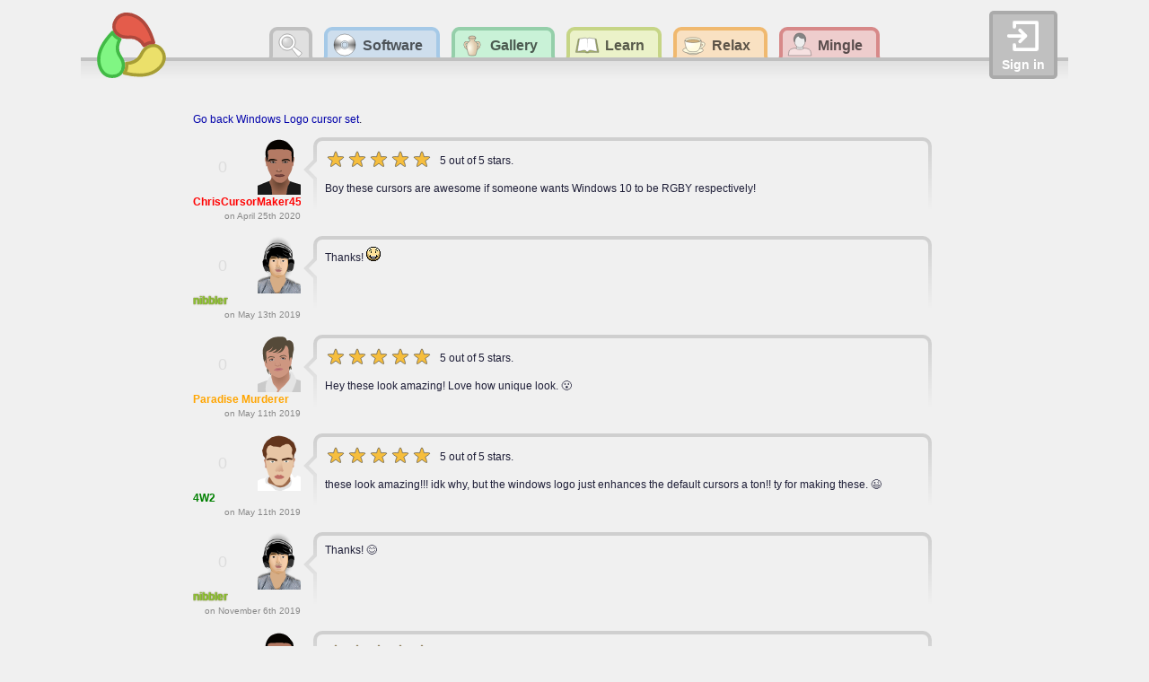

--- FILE ---
content_type: text/html; charset=utf-8
request_url: http://www.rw-designer.com/allcomments/cs/5460
body_size: 4583
content:
<!DOCTYPE html>
<html lang="en">
<head>
<title>Displaying All Comments</title>
<link rel="canonical" href="https://www.rw-designer.com/allcomments/cs/5460">
<meta name="viewport" content="width=device-width, initial-scale=1">
<link rel="stylesheet" type="text/css" href="/RW2010/main.css">
<script src="/base.js" async></script>
<script src="/visitor.js" async></script>
<link rel="shortcut icon" href="/favicon.ico">
<meta name="application-name" content="RealWorld Designer Web"><meta name="msapplication-starturl" content="http://www.rw-designer.com/"><meta name="msapplication-task" content="name=Software and online tools;action-uri=/software;icon-uri=/task-software.ico"><meta name="msapplication-task" content="name=Icon and cursor gallery;action-uri=/gallery;icon-uri=/task-gallery.ico"><meta name="msapplication-task" content="name=Discussion board;action-uri=/forum;icon-uri=/task-forum.ico">
<link rel="alternate" type="application/rss+xml" href="/realworld-graphics.rss" title="RealWorld Graphics news">
<script async src="https://www.googletagmanager.com/gtag/js?id=G-H99HFH1R8Q"></script>
<script>
  window.dataLayer = window.dataLayer || [];
  function gtag(){dataLayer.push(arguments);}
  gtag('js', new Date());

  gtag('config', 'G-H99HFH1R8Q');
</script></head>
<body>
<div id="body">
<div class="helper"><a class="logo" href="/" title="RealWorld Designer"><img src="/i/logo-RW2010.svg" alt="RealWorld Designer small logo"></a></div><div class="helper"><div class="signin">
<a onclick="document.getElementById('acceml').focus();"><img src="/i/login.svg" alt="login icon">Sign in</a>
<input type="text" id="acceml" placeholder="ID or email" value="" onkeydown="if (event.code == 'Enter') nextSibling.focus()"><input type="password" id="accpwd" placeholder="password" onkeydown="if (event.code == 'Enter') account_login()"><div id="accfdbk"><a href="/signin">How to sign in</a></div><input id="accbtn" type="button" value="Sign in" onclick="account_login()">
</div></div><script>
var buttons = 0;
var stones = 0;
var app_root = '/';
var checkcode = 3439588746;
var myuid = 0;
</script><div class="helper">
<ul class="tab-main">
<li id="tm-search"><a onclick="document.getElementById('q').focus()"></a><div class="search">
<form action="http://www.rw-designer.com/search" id="cse-search-box">
<div>
Search for:<input type="hidden" name="cx" value="017202185889244931198:kmedmltzsvc"><input type="hidden" name="cof" value="FORID:9"><input type="hidden" name="ie" value="UTF-8"><input type="text" name="q" id="q" autocomplete="off"><input type="submit" name="sa" value="Go" title="Search rw-designer.com using Google.">
</div>
</form>
</div></li>
<li id="tm-software"><a href="/software" title="Download Icon Editor, Cursor Editor, Paint and more"><span>Software</span></a>
<ul class="tab-sub" id="ts-software"><li><a href="/image-editor" title="Easily edit pictures and animations">Image editor</a></li>
<li><a href="/cursor-maker" title="Create static and animated Windows cursors">Cursor editor</a></li>
<li><a href="/3D_icon_editor.php" title="Create icons for applications, desktop or web">Icon editor</a></li>
<li><a href="/tools" title="Collection of smart tools for your computer">µTools</a></li>
<li><a href="/web-apps" title="Applications running directly in your browser">Web apps</a></li>
<li><a href="/support.php" title="Various kinds of plug-ins and media packs">Extensions</a></li>
<li><a href="/forum/support" title="Ask questions online">Forum</a></li>
</ul></li>
<li id="tm-graphics"><a href="/gallery" title="Download icons and cursors, order custom icons"><span>Gallery</span></a>
<ul class="tab-sub" id="ts-graphics"><li><a href="/cursor-library" title="Download cursors and cursor sets from the open cursor library">Cursors</a></li>
<li><a href="/icon-library" title="Download icons and icon sets from the open icon library">Icons</a></li>
<li><a href="/assemblers" title="Compose icons from premade parts">Assemblers</a></li>
<li><a href="/tags" title="Overview of used tags">Tags</a></li>
<li><a href="/authors" title="Top 50 most productive art designers">Authors</a></li>
<li><a href="/forum/requests" title="If you wish a cursor or an icon made, you can place a request here.">Requests</a></li>
<li><a href="/forum/design" title="Discuss topics related to computer graphics.">Forum</a></li>
</ul></li>
<li id="tm-resources"><a href="/help" title="Documentation, tutorials and guides to computer graphics"><span>Learn</span></a>
<ul class="tab-sub" id="ts-resources"><li><a href="/what-is" title="Explains basic computer graphics terms">What is a ...</a></li>
<li><a href="/how-to" title="Computer grahics tutorials and step by step guides">How to make a ...</a></li>
<li><a href="/more-about" title="Technical articles about computer graphics topics">More about ...</a></li>
<li><a href="/video" title="Watch video and learn using RealWorld applications">Video guide on...</a></li>
<li><a href="/directory/resource" title="Links to webs with graphic-creation tutorials">Links</a></li>
</ul></li>
<li id="tm-playground"><a href="/playground" title="Play games, trade items, or chat with other members"><span>Relax</span></a>
<ul class="tab-sub" id="ts-playground"><li><a href="/adventures" title="Play or create classic text adventures.">Adventures</a></li>
<li><a href="/arcade" title="A good place to waste a couple of hours each day.">Arcade</a></li>
<li><a href="/market" title="Trade gnomes like to do business there for some reason.">Market</a></li>
<li><a href="/workshop" title="Play with your toys">Workshop</a></li>
<li><a href="/forum/general" title="Off-topic discussion, but no spamming! Anonymous users may post here, though your topic may be moved to a more appropriate section.">Forum</a></li>
</ul></li>
<li id="tm-community"><a href="/social" title="Manage your profile and meet other members of the RealWorld community"><span>Mingle</span></a>
<ul class="tab-sub" id="ts-community"><li><a href="/user" title="Find out who is online and search for users.">People</a></li>
<li><a href="/groups" title="Participate in groups of like-minded people.">Groups</a></li>
<li><a href="/blogs" title="View latest blog entries.">Blogs</a></li>
<li><a href="/user/0" title="Go to your profile">Profile</a></li>
<li><a href="/user-msg" title="Read incoming PMs">Inbox</a></li>
<li><a href="/wall" title="Your personalized news feed.">Wall</a></li>
<li><a href="/account" title="Manage your account">Account</a></li>
</ul></li>
</ul>
</div><div id="nosubtab"></div>
<div class="sidenone">
<p><a href="/cursor-set/windows-logo-1">Go back Windows Logo cursor set</a>.</p><div class="posts">
<div class="post" id="post114726">
<div class="info">
<span class="user" title="registered user"><a class="name" href="/user/otherccm457"><img class="user" src="/i/male.svg" alt="user icon"><span class="spray-red">ChrisCursorMaker457</span></a></span>
<span class="time">on April 25th 2020</span>
<span class="votes" id="comrat114726">0</span>
</div>
<div class="content"><p id="rating114726" class="rating"><span class="rat-img"><span class="given" style="width:100%;"></span><span class="missing" style="width:0%;"></span></span><span class="rat-text">5 out of 5 stars.</span></p>
<p>Boy these cursors are awesome if someone wants Windows 10 to be RGBY respectively!</p>
</div>
</div><div class="post" id="post103350">
<div class="info">
<span class="user" title="forum moderator"><a class="name" href="/user/nibbler"><img class="user" src="/user-icon/55973-150.png" alt="user icon"><span class="spray-greenyellow blacklight">nibbler</span></a></span>
<span class="time">on May 13th 2019</span>
<span class="votes" id="comrat103350">0</span>
</div>
<div class="content"><p>Thanks! <img src="/icon-image/14486-16x16x32.png" alt="icon-image/14486-16x16x32.png image"></p>
</div>
</div><div class="post" id="post103316">
<div class="info">
<span class="user" title="registered user"><a class="name" href="/user/73335"><img class="user" src="/i/unknown.svg" alt="user icon"><span class="spray-orange">Paradise Murderer</span></a></span>
<span class="time">on May 11th 2019</span>
<span class="votes" id="comrat103316">0</span>
</div>
<div class="content"><p id="rating103316" class="rating"><span class="rat-img"><span class="given" style="width:100%;"></span><span class="missing" style="width:0%;"></span></span><span class="rat-text">5 out of 5 stars.</span></p>
<p>Hey these look amazing! Love how unique look. 😮</p>
</div>
</div><div class="post" id="post103318">
<div class="info">
<span class="user" title="registered user"><a class="name" href="/user/74045"><img class="user" src="/user-icon/74045-150.png" alt="user icon"><span class="spray-green">4W2</span></a></span>
<span class="time">on May 11th 2019</span>
<span class="votes" id="comrat103318">0</span>
</div>
<div class="content"><p id="rating103318" class="rating"><span class="rat-img"><span class="given" style="width:100%;"></span><span class="missing" style="width:0%;"></span></span><span class="rat-text">5 out of 5 stars.</span></p>
<p>these look amazing!!! idk why, but the windows logo just enhances the default cursors a ton!! ty for making these. 😉</p>
</div>
</div><div class="post" id="post106817">
<div class="info">
<span class="user" title="forum moderator"><a class="name" href="/user/nibbler"><img class="user" src="/user-icon/55973-150.png" alt="user icon"><span class="spray-greenyellow blacklight">nibbler</span></a></span>
<span class="time">on November 6th 2019</span>
<span class="votes" id="comrat106817">0</span>
</div>
<div class="content"><p>Thanks! 😊</p>
</div>
</div><div class="post" id="post106877">
<div class="info">
<span class="user" title="registered user"><a class="name" href="/user/vlazteron"><img class="user" src="/i/male.svg" alt="user icon"><span class="spray-purple">Vlazteron</span></a></span>
<span class="time">on November 7th 2019</span>
<span class="votes" id="comrat106877">0</span>
</div>
<div class="content"><p id="rating106877" class="rating"><span class="rat-img"><span class="given" style="width:100%;"></span><span class="missing" style="width:0%;"></span></span><span class="rat-text">5 out of 5 stars.</span></p>
<p>A very unique look! 😮</p>
<p>AMAZING!</p>
</div>
</div><div class="post" id="post139081">
<div class="info">
<span class="user" title="forum moderator"><a class="name" href="/user/nibbler"><img class="user" src="/user-icon/55973-150.png" alt="user icon"><span class="spray-greenyellow blacklight">nibbler</span></a></span>
<span class="time">on February 3rd 2021</span>
<span class="votes" id="comrat139081">0</span>
</div>
<div class="content"><p>Location select and Person select cursors are for Windows 10 users only. They are two very new cursor roles you can add to Windows 10 for a complete set of cursors. I don't really know what they do. <img src="/icon-image/14879-16x16x32.png" alt="icon-image/14879-16x16x32.png image"></p>
</div>
</div><div class="post" id="post161787">
<div class="info">
<span class="user" title="registered user"><a class="name" href="/user/98831"><img class="user" src="/i/male.svg" alt="user icon"><span>Minecraft2.0</span></a></span>
<span class="time">on August 28th 2021</span>
<span class="votes" id="comrat161787">0</span>
</div>
<div class="content"><p id="rating161787" class="rating"><span class="rat-img"><span class="given" style="width:100%;"></span><span class="missing" style="width:0%;"></span></span><span class="rat-text">5 out of 5 stars.</span></p>
<p>Very Cool 5/5</p>
</div>
</div><div class="post" id="post119109">
<div class="info">
<span class="user" title="registered user"><span class="name"><img class="user" src="/i/male.svg" alt="user icon"><span>Power office</span></span></span>
<span class="time">on July 31st 2020</span>
<span class="votes" id="comrat119109">0</span>
</div>
<div class="content"><p id="rating119109" class="rating"><span class="rat-img"><span class="given" style="width:100%;"></span><span class="missing" style="width:0%;"></span></span><span class="rat-text">5 out of 5 stars.</span></p>
<p>정말 멋집니다!</p>
</div>
</div><div class="post" id="post164356">
<div class="info">
<span class="user" title="forum moderator"><a class="name" href="/user/nibbler"><img class="user" src="/user-icon/55973-150.png" alt="user icon"><span class="spray-greenyellow blacklight">nibbler</span></a></span>
<span class="time">on September 25th 2021</span>
<span class="votes" id="comrat164356">0</span>
</div>
<div class="content"><p>Thanks, kids. .......hehe...</p>
<p><img src="/rsrc/paulasignature.png" alt="rsrc/paulasignature.png image"></p>
</div>
</div><div class="post" id="post185979">
<div class="info">
<span class="user" title="registered user"><a class="name" href="/user/101520"><img class="user" src="/i/unknown.svg" alt="user icon"><span class="spray-red">Arandomplayer8</span></a></span>
<span class="time">on May 21st 2022</span>
<span class="votes" id="comrat185979">0</span>
</div>
<div class="content"><p id="rating185979" class="rating"><span class="rat-img"><span class="given" style="width:100%;"></span><span class="missing" style="width:0%;"></span></span><span class="rat-text">5 out of 5 stars.</span></p>
<p>Amazing!!!<br>Clearly a lot of effort was put in here and the shadows in the colors look nice. 😁</p>
</div>
</div><div class="post" id="post193092">
<div class="info">
<span class="user" title="registered user"><a class="name" href="/user/portdisksoft"><img class="user" src="/i/unknown.svg" alt="user icon"><span class="spray-gray blacklight">Account not found</span></a></span>
<span class="time">on September 30th 2022</span>
<span class="votes" id="comrat193092">0</span>
</div>
<div class="content"><p id="rating193092" class="rating"><span class="rat-img"><span class="given" style="width:100%;"></span><span class="missing" style="width:0%;"></span></span><span class="rat-text">5 out of 5 stars.</span></p>
<p>This windows logo cursor is nice, bur wjy the name is pirate? Anyways is cool <img src="/icon-image/23970-16x16x32.png" alt="icon-image/23970-16x16x32.png image"></p>
</div>
</div><div class="post" id="post227341">
<div class="info">
<span class="user" title="registered user"><a class="name" href="/user/118310"><img class="user" src="/i/male.svg" alt="user icon"><span class="spray-orange">janiu1402</span></a></span>
<span class="time">on July 16th 2024</span>
<span class="votes" id="comrat227341">0</span>
</div>
<div class="content"><p id="rating227341" class="rating"><span class="rat-img"><span class="given" style="width:100%;"></span><span class="missing" style="width:0%;"></span></span><span class="rat-text">5 out of 5 stars.</span></p>
<p>😎 8-) 😎 8-) 😎 8-) 😎 😁 :-D 😁 :-D 😁 😊 :-) 😊 :-) 😊 :-) 😊 :-)</p>
</div>
</div><div class="post" id="post105162">
<div class="info">
<span class="user"><span class="name"><img class="user" src="/i/unknown.svg" alt="user icon"><span class="anon">Anonymous</span></span></span>
<span class="time">on August 21st 2019</span>
<span class="votes" id="comrat105162">0</span>
</div>
<div class="content"><p>So good 😁</p>
</div>
</div><div class="post" id="post115104">
<div class="info">
<span class="user"><span class="name"><img class="user" src="/i/unknown.svg" alt="user icon"><span class="anon">Anonymous</span></span></span>
<span class="time">on May 4th 2020</span>
<span class="votes" id="comrat115104">0</span>
</div>
<div class="content"><p>i love it</p>
</div>
</div><div class="post" id="post123228">
<div class="info">
<span class="user"><span class="name"><img class="user" src="/i/unknown.svg" alt="user icon"><span class="anon">Anonymous</span></span></span>
<span class="time">on September 23rd 2020</span>
<span class="votes" id="comrat123228">0</span>
</div>
<div class="content"><p>These look great! What are the person select &amp; location select cursors used for?</p>
</div>
</div><div class="post" id="post141678">
<div class="info">
<span class="user"><span class="name"><img class="user" src="/i/unknown.svg" alt="user icon"><span class="anon">Anonymous</span></span></span>
<span class="time">on February 20th 2021</span>
<span class="votes" id="comrat141678">0</span>
</div>
<div class="content"><p>coooooooooooooooooooool 😉 ;-) 😉 ;-) 😉 ;-) 😉 ;-) 😉</p>
</div>
</div><div class="post" id="post156719">
<div class="info">
<span class="user"><span class="name"><img class="user" src="/i/unknown.svg" alt="user icon"><span class="anon">Anonymous</span></span></span>
<span class="time">on June 28th 2021</span>
<span class="votes" id="comrat156719">0</span>
</div>
<div class="content"><p>I rate this ∞/10</p>
</div>
</div><div class="post" id="post119548">
<div class="info">
<span class="user"><span class="name"><img class="user" src="/i/unknown.svg" alt="user icon"><span class="anon">Anonymous</span></span></span>
<span class="time">on August 9th 2020</span>
<span class="votes" id="comrat119548">0</span>
</div>
<div class="content"><p>is best 😎</p>
</div>
</div><div class="post" id="post176021">
<div class="info">
<span class="user"><span class="name"><img class="user" src="/i/unknown.svg" alt="user icon"><span class="anon">Anonymous</span></span></span>
<span class="time">on January 20th 2022</span>
<span class="votes" id="comrat176021">0</span>
</div>
<div class="content"><p>ko có dùng đc</p>
</div>
</div><div class="post" id="post190682">
<div class="info">
<span class="user"><span class="name"><img class="user" src="/i/unknown.svg" alt="user icon"><span class="anon">Anonymous</span></span></span>
<span class="time">on August 16th 2022</span>
<span class="votes" id="comrat190682">0</span>
</div>
<div class="content"><p>It is a nice pointer</p>
</div>
</div><div class="post" id="post190683">
<div class="info">
<span class="user"><span class="name"><img class="user" src="/i/unknown.svg" alt="user icon"><span class="anon">Anonymous</span></span></span>
<span class="time">on August 16th 2022</span>
<span class="votes" id="comrat190683">0</span>
</div>
<div class="content"><p>শান্তি 😴</p>
</div>
</div><div class="post" id="post190684">
<div class="info">
<span class="user"><span class="name"><img class="user" src="/i/unknown.svg" alt="user icon"><span class="anon">Anonymous</span></span></span>
<span class="time">on August 16th 2022</span>
<span class="votes" id="comrat190684">0</span>
</div>
<div class="content"><p>Computer is closing noshto 😞</p>
</div>
</div><div class="post" id="post207821">
<div class="info">
<span class="user"><span class="name"><img class="user" src="/i/unknown.svg" alt="user icon"><span class="anon">Anonymous</span></span></span>
<span class="time">on June 23rd 2023</span>
<span class="votes" id="comrat207821">0</span>
</div>
<div class="content"><p>wow</p>
</div>
</div><div class="post" id="post209212">
<div class="info">
<span class="user"><span class="name"><img class="user" src="/i/unknown.svg" alt="user icon"><span class="anon">Anonymous</span></span></span>
<span class="time">on July 31st 2023</span>
<span class="votes" id="comrat209212">0</span>
</div>
<div class="content"><p>seems the cursor of windows 7 but is COOL 😉</p>
</div>
</div></div>
<p><a href="/cursor-set/windows-logo-1">Go back Windows Logo cursor set</a>.</p></div><div id="footer">
<a href="/about">About us</a> |
<a href="/contact">Contact</a> |
<a href="/TOS">Terms of service</a> |
<a href="/sitemap">Sitemap</a></div></div>

<script src="http://www.google.com/jsapi"></script>
<script>
// <![CDATA[
  google.load('search', '1');
  google.setOnLoadCallback(function() {
    google.search.CustomSearchControl.attachAutoCompletion(
      '017202185889244931198:kmedmltzsvc',
      document.getElementById('q'),
      'cse-search-box');
  });
// ]]>
</script>
<script src="http://www.google.com/cse/brand?form=cse-search-box&amp;lang=en"></script>
</body>
</html>

--- FILE ---
content_type: image/svg+xml
request_url: http://www.rw-designer.com/i/male.svg
body_size: 9097
content:
<?xml version="1.0"?>
<!DOCTYPE svg PUBLIC "-//W3C//DTD SVG 1.0//EN" "http://www.w3.org/TR/2001/REC-SVG-20010904/DTD/svg10.dtd">
<svg xmlns="http://www.w3.org/2000/svg" xmlns:xlink="http://www.w3.org/1999/xlink" xmlns:sodipodi="http://sodipodi.sourceforge.net/DTD/sodipodi-0.dtd" xmlns:inkscape="http://www.inkscape.org/namespaces/inkscape" xmlns:realworld="http://www.rw-designer.com/export-svg" width="450px" height="450px">
  <defs>
    <radialGradient id="G0" cx="49.5486%" cy="22.18%" r="50%">
      <stop offset="0%" stop-color="#4f3424" />
      <stop offset="100%" stop-color="#9b6750" />
    </radialGradient>
    <radialGradient id="G1" cx="45.2504%" cy="68.0066%" r="50%">
      <stop offset="0%" stop-color="#c19282" />
      <stop offset="100%" stop-color="#b47a64" />
    </radialGradient>
  </defs>
  <g inkscape:groupmode="layer" inkscape:label="nepojemenovaný">
    <path id="neck" d="M 163.057 323.472C 172.068 266.64 205.43 282.995 226.144 282.638C 267.573 281.924 287.376 248.685 295.636 324.028C 297.133 337.687 308.256 343.448 311.95 345.7C 313.675 346.752 293.204 391.766 292 400.8C 290.571 411.514 283.457 462.286 280.6 473C 277.743 483.714 264.05 511.236 234.05 511.95C 204.05 512.664 189.678 498.207 173.25 485.35C 156.822 472.493 163.279 434.814 161.85 414.1C 160.421 393.386 144.538 344.688 147.6 342.85C 154.743 338.564 161.874 330.934 163.057 323.472 z" fill="url(#G0)" fill-rule="evenodd" />
    <path id="shirt" d="M -27.1875 500.875C -27.1875 500.875 -22.2204 429.76 -0.977699 408.517C 17.0723 390.467 72.0429 373.979 84.9 367.55C 97.7571 361.121 139.05 345.7 147.6 342.85C 149.5 352.35 152.571 365.621 159 377.05C 165.429 388.479 167.786 423.571 168.5 435C 169.214 446.429 171.079 469.407 184.65 481.55C 196.718 492.348 206.221 505.3 222.65 505.3C 239.079 505.3 259.74 486.842 266.35 480.6C 279.207 468.457 282.971 442.864 284.4 432.15C 285.829 421.436 291.271 381.579 297.7 375.15C 304.129 368.721 304.35 357.1 311 344.75C 325.25 349.5 356.6 359.95 370.85 363.75C 380.463 366.313 441.803 381.812 457.379 400.592C 471.928 418.135 475.311 502.359 475.311 502.359C 475.311 502.359 269.293 534.054 222.65 534.75C 174.793 535.464 -27.1875 500.875 -27.1875 500.875 z" fill="#191919" fill-rule="evenodd" />
    <path id="ears" d="M 308.15 89.4C 321.007 92.9714 331.186 105.507 331.9 122.65C 332.357 133.621 331.662 158.895 330.95 178.7C 332.134 174.167 333.211 169.631 334.75 165.4C 337.607 157.543 337.35 155.664 342.35 154.95C 347.35 154.236 344.014 169.664 343.3 173.95C 342.586 178.236 340.693 191.743 338.55 199.6C 336.407 207.457 338.879 231.486 330.95 226.2C 330.136 225.657 329.608 224.452 329.05 223.35C 327.845 236.692 325.401 252.571 321.45 261.35C 316.331 272.726 295.579 313.1 289.15 323.1C 282.721 333.1 264 348.5 254 353.5C 244 358.5 221.014 357.071 210.3 353.5C 199.586 349.929 179.686 330.021 170.4 316.45C 161.114 302.879 145.714 272.071 140 258.5C 135.755 248.418 134.025 236.709 132.4 223.35C 131.998 224.817 131.261 226.389 130.5 227.15C 122.216 235.434 122.664 216.007 121.95 208.15C 121.236 200.293 115.064 186.079 114.35 179.65C 113.636 173.221 111.939 156.439 116.25 155.9C 121.964 155.186 124.8 165.864 124.8 170.15C 124.8 173.738 126.996 177.184 128.809 183.475C 129.017 173.974 131.478 174.78 134.3 162.55C 138.586 143.979 136.2 127.678 136.2 111.25C 136.2 94.8215 146.136 87.5071 161.85 84.65C 177.564 81.7929 201.2 81.3286 231.2 79.9C 261.2 78.4714 295.293 85.8286 308.15 89.4 z" fill="#b47a64" fill-rule="evenodd" />
    <path id="hair" d="M 126.7 82.75C 135.271 62.75 150.871 40.0214 172.3 31.45C 193.729 22.8786 212.614 16.4786 236.9 20.05C 261.186 23.6214 279.143 32.1357 292 42.85C 304.857 53.5643 317.386 72.7429 328.1 85.6C 338.814 98.4571 339.029 144.007 337.6 151.15C 336.171 158.293 336.179 174.407 334.75 181.55C 333.321 188.693 331.429 199.6 330 199.6C 328.571 199.6 323.35 187.057 323.35 169.2C 323.35 151.343 321.45 134.629 321.45 118.85C 321.45 108.85 310.423 104.56 304.35 100.8C 289.35 91.5143 266.602 98.1797 256.85 95.1C 243.279 90.8143 207.236 92.7214 197.95 94.15C 187.671 95.7314 168.057 92.4786 155.2 96.05C 148.318 97.9617 135.486 101.721 136.2 113.15C 137.137 128.138 139.529 141.15 138.1 151.15C 136.671 161.15 137.157 169.893 134.3 177.75C 131.443 185.607 126.7 193.9 126.7 193.9C 126.7 193.9 125.279 180.386 123.85 171.1C 122.421 161.814 117.914 141.679 117.2 130.25C 116.486 118.821 118.129 102.75 126.7 82.75 z" fill="#060300" fill-rule="evenodd" />
    <path id="eyebrows" d="M 159 169.2C 175.428 167.057 185.107 168.479 192.25 172.05C 199.393 175.621 211.257 176.314 208.4 180.6C 205.543 184.886 192.036 180.6 182.75 180.6C 173.464 180.6 159.729 179.636 153.3 185.35C 146.871 191.064 141.193 194.386 139.05 190.1C 136.907 185.814 142.572 171.343 159 169.2 z M 259.7 172.05C 269.7 169.193 284.143 167.057 292 169.2C 299.857 171.343 314.807 181.779 311.95 185.35C 309.093 188.921 301.533 182.949 293.9 180.6C 284.614 177.743 273.964 179.886 268.25 180.6C 262.536 181.314 248.071 191.3 244.5 186.3C 240.672 180.941 249.7 174.907 259.7 172.05 z" fill="#19120a" fill-rule="evenodd" />
    <path id="mouth" d="M 225.5 291.75C 235.5 291.036 242.107 288.421 249.25 289.85C 256.393 291.279 271.1 298.4 271.1 298.4C 271.1 298.4 264.707 304.093 256.85 306.95C 248.993 309.807 235.493 310.75 228.35 310.75C 221.207 310.75 207.936 309.329 203.65 307.9C 199.364 306.471 185.6 299.35 185.6 299.35C 185.6 299.35 190.807 293.893 197.95 291.75C 205.093 289.607 215.5 292.464 225.5 291.75 z M 206.5 299.35C 210.071 298.636 220.5 298.4 225.5 298.4C 230.551 298.4 236.893 298.4 239.75 298.4C 242.607 298.4 258.75 300.3 258.75 300.3C 258.75 300.3 249.736 300.3 245.45 300.3C 241.164 300.3 229.071 301.25 225.5 301.25C 221.929 301.25 210.071 301.25 206.5 301.25C 202.929 301.25 194.15 300.3 194.15 300.3C 194.15 300.3 202.929 300.064 206.5 299.35 z" fill="#623531" fill-rule="evenodd" />
    <path id="eyes" d="M 185.143 188.864C 178.714 186.721 168.212 188.218 164.911 189.58C 159.676 191.74 157.357 194.403 157.357 194.403C 157.357 194.403 159.502 199.151 173.052 201.585C 177.973 202.469 182.789 202.481 188.957 200.766C 192.62 199.747 197.655 198.334 197.655 198.334C 197.655 198.334 191.572 191.007 185.143 188.864 z M 260.263 190.83C 265.977 187.973 273 186.007 280.143 188.15C 287.286 190.293 293.172 194.343 293.172 194.343C 293.172 194.343 289.843 197.675 281.39 200.232C 273.073 202.748 265.745 200.644 262.882 199.815C 258.576 198.567 249.487 198.332 249.487 198.332C 249.487 198.332 254.549 193.687 260.263 190.83 z" fill="#b0b0b0" fill-rule="evenodd" />
    <path d="M 277.025 200.207C 278.866 198.806 280.857 195.796 280.857 193.15C 280.857 191.418 279.987 189.072 279.136 187.683C 279.136 187.683 275.891 187.116 273.087 187.116C 269.896 187.116 265.621 188.627 265.621 188.627C 265.003 189.792 264.428 191.804 264.428 193.15C 264.428 195.668 267.225 199.03 269.107 200.439C 269.107 200.439 270.568 200.718 272.586 200.718C 274.477 200.718 277.025 200.207 277.025 200.207 z" fill="#29221b" fill-rule="evenodd" />
    <path d="M 182.478 201.223C 184.447 199.835 187.18 196.612 187.18 193.864C 187.18 192.048 186.827 190.725 185.875 189.312C 185.081 188.135 180.274 187.809 177.553 187.809C 175.116 187.809 172.711 188.51 172.711 188.51C 171.457 190.147 170.751 191.765 170.751 193.864C 170.751 196.804 173.335 199.995 175.792 201.341C 175.792 201.341 177.457 201.676 179.054 201.676C 180.842 201.676 182.478 201.223 182.478 201.223 z" fill="#29221b" fill-rule="evenodd" />
    <path d="M 207.321 259.579C 212.022 260.681 218.434 268.532 223.023 268.732C 228.817 268.984 238.001 259.535 240.405 259.244C 248.718 258.236 248.297 267.892 238.137 268.564C 235.009 268.771 227.744 272.556 223.862 272.427C 220.669 272.321 213.457 268.9 208.329 268.9C 199.261 268.9 198.833 257.589 207.321 259.579 z" fill="#624536" fill-rule="evenodd" />
    <path d="M 152.742 194.422C 161.139 186.613 181.158 182.094 190.108 190.391C 194.205 194.189 200.184 198.788 202.619 200.299C 197.917 199.795 191.963 200.784 188.596 201.979C 180.787 204.75 159.459 201.055 152.742 194.422 z M 159.124 194.422C 165.421 189.804 180.2 186.109 188.009 190.811C 190.857 192.526 193.802 195.807 196.447 198.536C 193.928 198.62 188.289 200.371 185.616 201.097C 179.276 202.818 164.95 201.188 159.124 194.422 z M 246.934 199.125C 265.281 182.738 278.343 183.924 297.462 194.196C 287.428 200.965 271.616 205.161 258.91 200.055C 254.498 198.282 253.406 201.441 246.934 199.125 z M 250.913 198.116C 263.274 187.696 276.088 184.891 290.263 194.008C 283.316 202.677 266.297 200.629 263.566 199.145C 260.835 197.661 255.455 198.383 250.913 198.116 z" fill="#241916" fill-rule="evenodd" />
    <ellipse cx="179.171" cy="193.455" fill="#000000" rx="3.79554" ry="3.79554" />
    <ellipse cx="272.667" cy="192.826" fill="#000000" rx="3.79555" ry="3.79555" />
    <path d="M 216.238 259.569C 218.616 263.793 227.638 263.132 229.894 260.044C 232.15 256.957 225.618 249 225.856 241.519C 226.079 234.492 219.545 236.55 219.8 241.994C 220.156 249.594 213.717 255.09 216.238 259.569 z" fill="url(#G1)" fill-rule="evenodd" />
  </g>
</svg>


--- FILE ---
content_type: image/svg+xml
request_url: http://www.rw-designer.com/i/unknown.svg
body_size: 10657
content:
<?xml version="1.0"?>
<!DOCTYPE svg PUBLIC "-//W3C//DTD SVG 1.0//EN" "http://www.w3.org/TR/2001/REC-SVG-20010904/DTD/svg10.dtd">
<svg xmlns="http://www.w3.org/2000/svg" xmlns:xlink="http://www.w3.org/1999/xlink" xmlns:sodipodi="http://sodipodi.sourceforge.net/DTD/sodipodi-0.dtd" xmlns:inkscape="http://www.inkscape.org/namespaces/inkscape" xmlns:realworld="http://www.rw-designer.com/export-svg" width="450px" height="450px">
  <defs>
    <radialGradient id="G0" cx="43.8841%" cy="21.6002%" r="59.6355%">
      <stop offset="0%" stop-color="#9d6b55" />
      <stop offset="100%" stop-color="#ce9781" />
    </radialGradient>
  </defs>
  <g inkscape:groupmode="layer" inkscape:label="nepojemenovaný">
    <path id="neck" d="M 179.707 401.732C 170.729 377.804 161.003 350.842 158.01 343.365C 155.017 335.887 165.771 310.101 165.771 310.101C 165.771 310.101 298.966 250.45 301.29 275.584C 304.107 306.041 310.346 309.846 321.109 317.173C 321.109 337.362 314.96 350.153 307.269 363.197C 298.665 377.789 268.364 402.107 256.767 413.332C 246.333 423.432 233.419 466.012 210.381 463.469C 187.342 460.926 188.685 425.66 179.707 401.732 z" fill="url(#G0)" fill-rule="evenodd" />
    <path d="M 461.912 392.615C 474.156 403.013 473.276 448.74 468.453 469.536L -3.50022 468.05C -3.3147 447.997 -1.3595 421.538 24.5194 403.063C 50.3983 384.588 113.748 363.688 128.032 359.232C 156.601 350.32 205.394 464.338 223.945 464.709C 242.496 465.08 327.279 348.833 350.283 348.462C 373.286 348.091 449.668 382.217 461.912 392.615 z M 302.117 362.011C 311.674 324.276 301.816 311.647 302.93 291.642C 326.849 300.241 329.839 332.665 302.117 362.011 z" fill="#cacaca" fill-rule="evenodd" />
    <path id="shirt" d="M 124.733 459.233C 112.193 437.647 121.041 379.986 127.026 369.884C 133.011 359.782 152.751 322.79 163.973 318.3C 163.973 318.3 161.368 331.016 168.101 349.35C 174.834 367.684 169.598 377.04 188.676 397.244C 207.754 417.448 214.113 433.163 214.113 432.041C 214.113 430.918 205.136 441.02 206.632 451.122C 208.128 461.224 211.868 462.345 211.868 462.345C 211.868 462.345 223.09 442.889 233.19 429.794C 243.29 416.699 262.744 402.855 273.592 389.76C 284.44 376.665 305.763 352.719 310.626 343.365C 315.489 334.011 323.745 302.932 303.978 294.485C 303.798 291.682 303.544 287.352 303.544 287.352C 303.544 287.352 321.1 284.997 328.956 295.099C 336.812 305.201 361.88 353.89 360.281 361.094C 357.714 372.654 326.579 457.273 312.209 466.659C 286.001 483.777 153.561 466.763 153.561 466.763C 153.561 466.763 139.026 483.835 124.733 459.233 z" fill="#e4e4e4" fill-rule="evenodd" />
    <path id="face" d="M 305.54 110.443C 313.478 123.137 312.658 168.333 319.008 170.184C 325.358 172.035 324.789 189.248 323.466 199.826C 322.143 210.404 322.142 222.833 318.702 233.675C 315.262 244.517 310.864 257.515 303.635 256.573C 302.521 261.738 300.265 278.815 296.257 288.655C 292.142 298.757 278.09 313.806 268.364 319.418C 256.985 325.984 239.186 339.126 220.856 337.503C 206.351 336.218 186.441 324.488 175.593 318.67C 164.745 312.852 146.93 297.946 141.693 280.748C 141.693 280.748 138.348 271.991 137.989 272.285C 132.168 277.045 126.083 259.062 119.204 251.129C 112.325 243.196 112.59 232.881 111.002 224.419C 109.414 215.957 107.529 193.195 114.408 191.344C 121.287 189.493 113.313 145.086 123.632 114.674C 133.951 84.2623 161.395 77.6514 227.277 73.9491C 293.159 70.2468 297.602 97.7494 305.54 110.443 z" fill="#ce9781" fill-rule="evenodd" />
    <path id="hair" d="M 301.283 43.8386C 306.404 43.1071 315.059 44.8595 323.52 52.793C 331.981 60.7265 335.682 71.304 337.268 83.9976C 338.854 96.6912 340.441 116.26 338.326 123.136C 336.211 130.012 330.923 151.696 330.394 165.447C 329.865 179.198 323.348 197.493 323.348 197.493C 323.348 197.493 324.061 172.109 315.381 177.169C 309.774 180.438 304.815 206.123 304.815 206.123C 304.815 206.123 302.779 166.329 301.283 157.353C 299.787 148.377 298.29 126.308 298.477 120.511C 298.664 114.714 293.24 95.4528 287.255 90.5906C 281.27 85.7284 273.04 84.6066 273.04 84.6066C 273.04 84.6066 271.505 94.1742 269.385 99.882C 266.35 108.054 262.439 114.278 256.545 121.598C 251.199 128.238 246.271 133.74 233.43 139.11C 220.456 144.536 204.945 143.546 204.945 143.546C 204.945 143.546 219.152 139.318 233.43 125.567C 247.707 111.816 245.786 101.452 245.786 101.452C 245.786 101.452 240.955 111.32 226.749 121.55C 213.529 131.07 204.01 138.473 189.732 140.589C 175.454 142.705 172.282 137.946 172.282 137.946C 172.282 137.946 179.158 136.889 191.849 129.484C 204.54 122.079 202.424 109.914 202.424 109.914C 202.424 109.914 201.366 113.087 187.088 119.963C 172.81 126.839 166.466 133.713 154.832 134.771C 143.198 135.829 132.093 135.83 132.093 135.83C 132.093 135.83 148.486 131.599 160.649 119.963C 172.812 108.327 174.398 93.518 174.398 93.518C 174.398 93.518 164.35 110.971 152.716 117.318C 141.082 123.665 133.151 126.309 129.449 127.896C 125.747 129.483 122.046 139.532 122.575 150.11C 123.104 160.688 127.334 178.67 125.219 190.835C 123.104 203 129.064 228.773 129.064 228.773C 129.064 228.773 124.146 223.689 121.607 217.145C 119.068 210.601 118.047 199.211 115.497 198.979C 110.048 198.484 109.388 215.493 109.388 215.493C 109.388 215.493 99.836 190.836 99.836 179.2C 99.836 155.928 89.789 127.896 100.365 104.096C 110.941 80.2955 120.989 58.6109 142.141 42.7439C 163.293 26.8769 176.016 18.9105 219.345 15.7702C 255.832 13.1257 268.525 18.9435 275.399 26.877C 282.273 34.8105 285.571 45.7087 285.571 45.7087C 285.571 45.7087 294.737 44.7736 301.283 43.8386 z M 301.874 266.856C 301.874 266.856 305.046 269.521 305.838 273.461C 306.602 277.259 305.941 282.957 305.941 282.957C 305.941 282.957 310.812 275.36 311.142 271.066C 311.34 268.494 311.455 261.24 311.455 261.24C 311.455 261.24 315.492 263.717 316.447 267.35C 317.124 269.926 320.705 275.442 320.705 275.442C 320.705 275.442 323.017 265.864 320.374 255.625C 317.731 245.386 316.41 239.111 316.41 239.111C 316.41 239.111 310.354 252.361 307.035 251.992C 304.063 251.662 302.204 244.065 302.204 244.065C 302.204 244.065 301.874 266.856 301.874 266.856 z M 149.844 311.198C 149.844 311.198 145.174 301.623 143.54 294.852C 141.906 288.081 143.54 284.345 143.54 284.345L 139.104 269.869C 139.104 269.869 139.103 272.203 135.601 271.97C 132.099 271.736 126.029 261.696 126.029 261.696C 126.029 261.696 128.831 279.909 132.8 290.416C 136.769 300.923 149.844 311.198 149.844 311.198 z M 151.634 297.551C 151.634 297.551 153.631 300.887 155.385 302.667C 157.075 304.382 160.608 307.189 160.608 307.189C 160.608 307.189 158.874 309.751 159.575 312.554C 160.276 315.357 158.524 317.692 158.524 317.692C 158.524 317.692 154.203 309.985 153.269 306.598C 152.335 303.212 151.634 297.551 151.634 297.551 z" fill="#554a39" fill-rule="evenodd" />
    <path id="eyebrows" d="M 248.851 161.481C 259.699 159.365 266.05 158.308 273.723 163.068C 281.396 167.828 286.423 176.555 286.423 176.555C 286.423 176.555 276.634 169.679 268.696 166.506C 264.267 164.736 256.459 164.731 248.851 167.829C 241.707 170.738 231.653 178.67 227.684 173.91C 224.57 170.175 238.003 163.597 248.851 161.481 z M 172.121 170.472C 161.802 168.092 153.801 168.132 147.515 172.059C 136.932 178.67 135.872 189.778 135.872 189.778C 135.872 189.778 140.263 185.945 146.192 181.05C 152.278 176.025 154.923 174.175 166.565 175.497C 178.207 176.819 187.732 184.224 190.907 179.199C 193.65 174.858 179.629 172.204 172.121 170.472 z" fill="#554a39" fill-rule="evenodd" />
    <path d="M 195.806 272.381C 202.893 265.162 236.232 263.456 243.188 269.756C 235.05 276.975 201.187 278.812 195.806 272.381 z" fill="#8f5450" fill-rule="evenodd" />
    <path id="mouth" d="M 218.768 261.848C 223.818 261.378 229.223 257.747 232.789 259.203C 236.18 260.588 240.945 262.24 245.405 263.157C 251.313 264.371 257.421 269.093 257.421 269.093C 257.421 269.093 247.321 276.95 240.588 279.195C 233.855 281.44 216.272 284.807 209.164 284.059C 202.056 283.311 181.482 279.57 181.482 279.57C 181.482 279.57 187.648 273.214 191.202 270.596C 194.756 267.978 200.914 263.857 204.215 261.582C 207.593 259.255 213.869 262.303 218.768 261.848 z M 201.87 273.669C 201.87 273.669 207.481 271.051 211.409 270.49C 215.337 269.929 220.012 268.995 223.94 268.995C 227.142 268.995 235.724 269.93 235.724 269.93C 235.724 269.93 229.178 271.426 224.876 272.174C 220.574 272.922 215.525 273.483 212.532 273.483C 209.539 273.483 201.87 273.669 201.87 273.669 z" fill="#be7377" fill-rule="evenodd" />
    <path d="M 158.197 193.257C 163.06 190.826 173.348 188.77 178.398 191.014C 183.448 193.258 187.938 196.437 187.938 196.437C 187.938 196.437 183.748 200.331 178.376 202.55C 171.723 205.298 165.255 205.494 160.392 204.185C 155.777 202.943 149.594 199.803 149.594 199.803C 149.594 199.803 153.334 195.688 158.197 193.257 z M 246.766 193.529C 252.05 195.18 258.933 195.377 263.609 193.694C 268.285 192.011 275.003 188.409 275.003 188.409C 275.003 188.409 270.795 184.656 265.745 182.786C 260.695 180.916 251.904 179.418 247.415 181.662C 243.331 183.704 237.315 189.144 237.315 189.144C 237.315 189.144 241.654 191.931 246.766 193.529 z" fill="#b0b0b0" fill-rule="evenodd" />
    <ellipse cx="254.805" cy="186.5" fill="#654747" rx="6.82932" ry="6.82752" />
    <ellipse cx="169.514" cy="195.854" fill="#654747" rx="6.82929" ry="6.82753" />
    <ellipse cx="169.48" cy="195.826" fill="#000000" rx="3.62991" ry="3.62992" />
    <ellipse cx="254.691" cy="186.678" fill="#000000" rx="3.62991" ry="3.62991" />
    <path d="M 203.812 239.7C 207.749 240.619 207.882 244.293 204.863 243.637C 201.844 242.981 199.874 238.781 203.812 239.7 z M 221.925 238.913C 225.994 236.682 229.275 237.469 225.731 240.488C 222.187 243.507 217.856 241.144 221.925 238.913 z" fill="#9f6d5d" fill-rule="evenodd" />
    <path d="M 197.465 218.401C 187.735 236.784 195.008 247.432 199.033 246.763C 205.347 245.714 210.909 248.096 213.51 248.248C 217.998 248.511 221.968 245.5 228.081 246.67C 238.492 248.662 237.269 234.695 228.992 217.28C 232.599 230.625 235.563 245.058 230.046 244.071C 224.508 243.08 217.312 245.727 213.604 245.557C 211.279 245.451 207.262 242.976 201.074 243.979C 195.035 244.958 193.025 234.633 197.465 218.401 z" fill="#9f6d5d" fill-rule="evenodd" />
    <path d="M 146.194 201.113C 152.888 186.938 173.887 183.132 183.731 192.319C 171.131 187.331 156.825 189.563 149.606 201.769C 152.493 203.738 156.037 205.575 159.581 206.756C 155.25 207.15 149.607 205.707 146.194 201.113 z M 234.656 186.413C 246.469 172.763 266.419 175.257 274.294 187.988C 271.932 193.632 267.994 195.468 263.925 197.306C 266.55 195.075 268.65 190.744 270.094 188.25C 262.35 176.7 247.387 178.013 234.656 186.413 z" fill="#351300" fill-rule="evenodd" />
  </g>
</svg>
